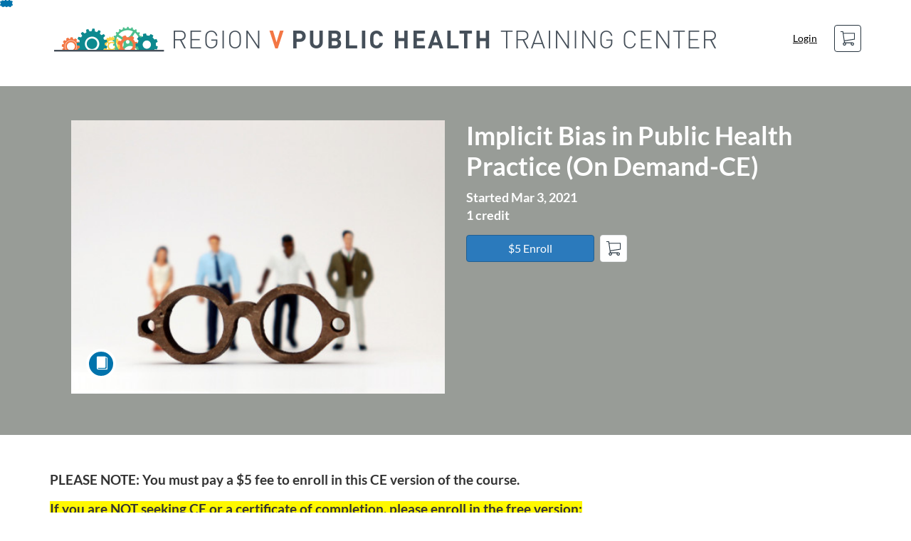

--- FILE ---
content_type: text/html; charset=utf-8
request_url: https://www.mitrainingcenter.org/courses/ibpha1219ce
body_size: 6934
content:


<!DOCTYPE html>
<html dir="ltr" lang="en">
  <head>
    <title>Implicit Bias in Public Health Practice (On Demand-CE) - Region V Public Health Training Center</title>
    <meta charset="utf-8">
    <meta name="viewport" content="width=device-width, initial-scale=1" />


    <link rel="preconnect" href="https://fonts.bunny.net">
    <link href="https://fonts.bunny.net/css?family=lato:400,400i,700" rel="stylesheet" />
    


    <link rel="stylesheet" media="all" href="https://d3gjv6axs4074c.cloudfront.net/assets/application-cd42f637de47a37cc5f0c14f279bc5a60b8468768fcf55b88a89f5151e3df7e4.css" />
    <link rel="stylesheet" media="screen" href="https://d3gjv6axs4074c.cloudfront.net/production/themes/da2e7deb792255fde9f11cae0576e27e3753a4a9.css?1737126660" />
<link rel="stylesheet" media="screen" href="https://d3gjv6axs4074c.cloudfront.net/production/themes/b0322e90471600d34bff71d440512432294d026e.css?1756235810" />

    <link rel="shortcut icon" type="image/png" href="https://d3gjv6axs4074c.cloudfront.net/production/favicons/51c980167d52d2acc08c05cd281f7497f7a02024.png?1708611611" />

    <meta name="csrf-param" content="authenticity_token" />
<meta name="csrf-token" content="eVkWmHCWn0E6YDhdoBXacrF9C5uKyaoySUaP9kwYeThilZuWfjG1KvdQryYdaGtRW1dNbDr2tPH1ZuSnL6DnmA==" />




    <script>window.recaptchaOptions = { useRecaptchaNet: true };</script>

    
    
  </head>
  <body>

    
    
    <div id='checkout-header' role="region"></div>
    <a name="top"></a>

      <div class='sr-only' id='screen-reader-announce-polite' aria-live='polite'></div>
<div class='sr-only' id='screen-reader-announce-assertive' aria-live='assertive'></div>

<div id='flash-messages' role='alert'></div>
<div id='flash-alerts-base'></div>


<a href="#content" id="skip_navigation_link">Skip To Content</a>

  <header id="app-header">
    <div class="container">
      <div class="row">
        <div class="col-xs-12 col-sm-6 col-md-7">
          <div class="header-branding">
            <div class="logo-customized"><a href="/"><img alt="Region V Public Health Training Center" src="https://d3gjv6axs4074c.cloudfront.net/production/header_images/ecd1498a441cd008efdd79f9f4c6b303b3d8f7fa.png?1708611611" /></a></div>
          </div>
        </div>
        <div id="header-menu" class="col-xs-12 col-sm-6 col-md-5 AccountDropdown--margin-top">
          <div id="header-menu-container"></div>
          <div id="cart"></div>
        </div>
        <div class="col-xs-12 col-sm-12 col-md-12">
        </div>
      </div>
    </div>

  </header>



    <div id='flash-alerts-base'></div>
    <div id="content" tabindex="-1" role="main">
        
        <section
  id="product-page"
  data-course-id="73379"
 data-canvas-course-id="729"
>
    <header id="feature">
      <div class="product-bg">
        <div class="hero-region jumbotron container">

  <div class="col-md-6">
    <div class="product-image">


  <div class="image-container">



    
      <span class="image-wrapper" style="background-image:url(https://d3gjv6axs4074c.cloudfront.net/production/products/a4b69a71e51610bf97e0b124f6cd8efadfc8db6d-large.jpg?1614968396)"><img class="image-placeholder img-responsive" alt="" border="0" src="[data-uri]" /></span>

    <span class='ProductIcon__Wrapper--gallery-show'>
  <span role='presentation'
        aria-hidden='true'
        title=Course>
      <div class='ProductIcon__LargeCircle--course'>
        <span class='icon icon-course'></span>
      </div>
  </span>
</span>


  </div>

</div>

  </div>

  <div class="col-md-6">
    <span class='sr-only'>
      Course
    </span>
    <h1 class="hero-head">
      Implicit Bias in Public Health Practice (On Demand-CE)
    </h1>

    <p>
        <strong>
          Started Mar  3, 2021
        </strong>

          <br />
        <strong>
          1 credit
        </strong>


      <strong id="badges-container"></strong>
    </p>


    <p class="hero-action">
        <span id='enroll-hero' class="product-enroll-button">
          <a class="btn btn-info btn-lg btn-action product-enroll-old-button" href="/courses/73379/enrollment/new">$5 Enroll</a>
        </span>
        <span id="add-to-cart-hero"></span>
        <span id="bulk-checkout-divider-hero"></span>
        <span id="add-to-bulk-checkout-hero"></span>
      </p>


      </div>
</div>

      </div>
    </header>
    <div id="main">
      <div class="container product-details">
        <div id="description">
          <h2 class='sr-only'>Full course description</h2>
          <div><a href="//www.mitrainingcenter.org"><img class="product-account-logo" title="Region V Public Health Training Center" alt="Region V Public Health Training Center" src="https://d3gjv6axs4074c.cloudfront.net/production/logos/4584d7058fca36f86666c3d2af6f95e12717d202.png?1708611611" /></a></div>
          <div><p><span style="background-color: #ffffff;"><strong><span style="font-size: 14pt; background-color: #ffffff;">PLEASE NOTE: You must pay a $5 fee to enroll in this CE version of the course.&nbsp;</span></strong></span></p>
<p><span style="background-color: #fff800;"><strong><span style="font-size: 14pt; background-color: #fff800;">If you are NOT seeking CE or a certificate of completion, please enroll in the free version: </span></strong></span><span style="background-color: #fffd00;"><a style="background-color: #fffd00;" href="/courses/ibpha1219noce" target="_blank" rel="noopener"><span style="font-size: 18.6667px; background-color: #fffd00;"><strong>https://www.mitrainingcenter.org/courses/ibpha1219noce</strong></span></a></span></p>
<p style="box-sizing: border-box; margin: 0px 0px 15px; color: #333333; font-family: 'Helvetica Neue', Helvetica, Arial, 'Lucida Grande', sans-serif; font-size: 14px; background-color: #ffffff;">The field of public health increasingly focuses on health equity and population health outcomes. While systemic factors are major drivers of inequities, what is the role of the individual? This recorded webinar will introduce the idea of implicit bias and how it is relevant to all public health professionals, regardless of discipline or role in an agency. Participants will learn key definitions, examine data showing the implications of implicit bias in public health, and discuss some strategies to prevent it. Ultimately, no matter how well-intended, we all have some biases we can address to improve our positive impact on population health and on each other.</p>
<p style="box-sizing: border-box; margin: 0px 0px 15px; color: #333333; font-family: 'Helvetica Neue', Helvetica, Arial, 'Lucida Grande', sans-serif; font-size: 14px; background-color: #ffffff;"><strong>This training was not developed to meet MI LARA implicit bias requirements for healthcare workers.</strong></p>
<h3 style="box-sizing: border-box; font-family: 'Helvetica Neue', Helvetica, Arial, 'Lucida Grande', sans-serif; font-weight: 500; line-height: 1.2; color: #333333; margin-top: 20px; margin-bottom: 10px; font-size: 18px; background-color: #ffffff;">Audience</h3>
<p style="box-sizing: border-box; margin: 0px 0px 15px; color: #333333; font-family: 'Helvetica Neue', Helvetica, Arial, 'Lucida Grande', sans-serif; font-size: 14px; background-color: #ffffff;">Public health professionals in all settings, including governmental public health, non-profits, health systems, etc. as well as across disciplines, whether health education, nursing, environmental health, leadership, etc.</p>
<h3 style="box-sizing: border-box; font-family: 'Helvetica Neue', Helvetica, Arial, 'Lucida Grande', sans-serif; font-weight: 500; line-height: 1.2; color: #333333; margin-top: 20px; margin-bottom: 10px; font-size: 18px; background-color: #ffffff;">Learning Objectives</h3>
<ul style="box-sizing: border-box; margin-top: 0px; margin-bottom: 10px; color: #333333; font-family: 'Helvetica Neue', Helvetica, Arial, 'Lucida Grande', sans-serif; font-size: 14px; background-color: #ffffff;">
<li style="box-sizing: border-box;">Define implicit bias and its relation to public health practice.</li>
<li style="box-sizing: border-box;">Reflect on personal and professional biases.</li>
<li style="box-sizing: border-box;">Introduce bias busting techniques.</li>
</ul>
<h3 style="box-sizing: border-box; font-family: 'Helvetica Neue', Helvetica, Arial, 'Lucida Grande', sans-serif; font-weight: 500; line-height: 1.2; color: #333333; margin-top: 20px; margin-bottom: 10px; font-size: 18px; background-color: #ffffff;">Instructor</h3>
<p style="box-sizing: border-box; margin: 0px 0px 15px; color: #333333; font-family: 'Helvetica Neue', Helvetica, Arial, 'Lucida Grande', sans-serif; font-size: 14px; background-color: #ffffff;"><strong style="box-sizing: border-box;">Denise Evans, MM, MA,&nbsp;</strong><em style="box-sizing: border-box;">Certified Facilitator in Cultural Intelligence and Unconscious Bias, Consult Me, LLC. and Project Coordinator, Strong Beginnings-Healthy Start, Spectrum Health</em></p>
<h3 style="box-sizing: border-box; font-family: 'Helvetica Neue', Helvetica, Arial, 'Lucida Grande', sans-serif; font-weight: 500; line-height: 1.2; color: #333333; margin-top: 20px; margin-bottom: 10px; font-size: 18px; background-color: #ffffff;">Continuing Education Credit</h3>
<p style="box-sizing: border-box; margin: 0px 0px 15px; color: #333333; font-family: 'Helvetica Neue', Helvetica, Arial, 'Lucida Grande', sans-serif; font-size: 14px; background-color: #ffffff;">CE and certificate available for $5.</p>
<ul>
<li style="box-sizing: border-box; color: #333333; font-family: 'Helvetica Neue', Helvetica, Arial, 'Lucida Grande', sans-serif; font-size: 14px; background-color: #ffffff;">1.0 CHES Category I CECH*&nbsp;</li>
<li style="box-sizing: border-box; color: #333333; font-family: 'Helvetica Neue', Helvetica, Arial, 'Lucida Grande', sans-serif; font-size: 14px; background-color: #ffffff;">Certificate of Completion</li>
</ul>
<p style="box-sizing: border-box; margin: 0px 0px 15px; color: #333333; font-family: 'Helvetica Neue', Helvetica, Arial, 'Lucida Grande', sans-serif; font-size: 14px; background-color: #ffffff;">*We report credits to NCHEC on a quarterly basis: January, April, July, and October.</p>
<p style="box-sizing: border-box; margin: 0px 0px 15px; color: #333333; font-family: 'Helvetica Neue', Helvetica, Arial, 'Lucida Grande', sans-serif; font-size: 14px; background-color: #ffffff;">The Region V Public Health Training Center is a designated provider (ID# 99038) of continuing education contact hours (CECH) in health education by the National Commission for Health Education Credentialing, Inc.</p>
<h3 style="box-sizing: border-box; font-family: 'Helvetica Neue', Helvetica, Arial, 'Lucida Grande', sans-serif; font-weight: 500; line-height: 1.2; color: #333333; margin-top: 20px; margin-bottom: 10px; font-size: 18px; background-color: #ffffff;">Sponsors</h3>
<p style="box-sizing: border-box; margin: 0px 0px 15px; color: #333333; font-family: 'Helvetica Neue', Helvetica, Arial, 'Lucida Grande', sans-serif; font-size: 14px; background-color: #ffffff;">The Region V Public Health Training Center is supported by the Health Resources and Services Administration (HRSA) of the U.S. Department of Health and Human Services (HHS) under grant number UB6HP31684 Public Health Training Centers ($924,899). This information or content and conclusions are those of the author and should not be construed as the official position or policy of, nor should any endorsements be inferred by Region V PHTC, HRSA, HHS or the U.S. Government.</p>
<h3 style="box-sizing: border-box; font-family: 'Helvetica Neue', Helvetica, Arial, 'Lucida Grande', sans-serif; font-weight: 500; line-height: 1.2; color: #333333; margin-top: 20px; margin-bottom: 10px; font-size: 18px; background-color: #ffffff;">Technical Information</h3>
<p style="box-sizing: border-box; margin: 0px 0px 15px; color: #333333; font-family: 'Helvetica Neue', Helvetica, Arial, 'Lucida Grande', sans-serif; font-size: 14px; background-color: #ffffff;">If you are experiencing any technical difficulties, please try a different browser (i.e. Chrome, Safari, Firefox).&nbsp;<strong style="box-sizing: border-box;">Internet Explorer and Edge will not with our learning management system.</strong></p>
<p style="box-sizing: border-box; margin: 0px 0px 15px; color: #333333; font-family: 'Helvetica Neue', Helvetica, Arial, 'Lucida Grande', sans-serif; font-size: 14px; background-color: #ffffff;">Contact us at&nbsp;<a style="box-sizing: border-box; background: transparent; color: #0073ac; text-decoration-line: none; cursor: pointer;" href="mailto:rvphtc@umich.edu" target="_blank" rel="noopener">rvphtc@umich.edu</a>&nbsp;with questions.</p></div>
        </div>
      </div>
    </div>
      <footer class="callout-region">
        <h2>Sign up for this course today!</h2>
        <span class="hero-action-footer">
          <span id="enroll-footer" class="product-enroll-button">
            <a class="btn btn-info btn-lg btn-action product-enroll-old-button" href="/courses/73379/enrollment/new">$5 Enroll</a>
          </span>
          <span id="add-to-cart-footer"></span>
          <span id="bulk-checkout-divider-footer"></span>
          <span id="add-to-bulk-checkout-footer"></span>
        </span>
      </footer>
</section>
  <script type="application/ld+json">
    {"@context":"http://schema.org","@id":"https://www.mitrainingcenter.org/courses/ibpha1219ce","@type":"Course","description":"CE and certificate available for $5. The field of public health increasingly focuses on health equity and population health outcomes. While systemic factors are major drivers of inequities, what is the role of the individual?","grantsCredential":true,"hasCourseInstance":{"@type":"CourseInstance","inLanguage":"en","startDate":"2021-03-03T17:06","endDate":null},"image":"https://d3gjv6axs4074c.cloudfront.net/production/products/8e2de68a57be62611b3c7aec405ce4e9efb50e10-thumb.jpg?1614968396","isAccessibleForFree":false,"name":"Implicit Bias in Public Health Practice (On Demand-CE)","provider":{"@type":"Organization","name":"Region V Public Health Training Center","sameAs":"https://www.mitrainingcenter.org"},"seller":{"@type":"Organization","name":"University of Michigan","sameAs":"https://u-m.catalog.instructure.com"},"subjectOfStudy":[]}
  </script>

    </div>

        <footer id="app-footer" class="app-footer" role="contentinfo">
    <div class="container">
      <div class="col-md-12">
        <div>
          <ul class="piped-list">
            <li><a href="/">Course Catalog</a></li>
            <li>
              <a target="_blank" href="https://www.instructure.com/policies/acceptable-use">Terms of Use</a>
            </li>
            <li>
              <a target="_blank" href="https://www.instructure.com/policies/privacy/">Privacy Policy</a>
            </li>
            <li>
              <a target="_blank" href="https://community.canvaslms.com/t5/Canvas-Resource-Documents/Canvas-Keyboard-Shortcuts/ta-p/387069">Keyboard Shortcuts</a>
            </li>
          </ul>
        </div>
        <p class="small">
          &copy; 2026 University of Michigan All Rights Reserved.
        </p>
      </div>
    </div>
  </footer>



    <div id='preview-banner' style='position: sticky; bottom: 0; z-index: 10'></div>

    <script>
      ENV = {"user":{},"authenticityToken":"ErSHGn5DRVnF6/ttmYPgdSNIfut2xA5aAN4Kl8ejhTQJeAoUcORvMgjbbBYk/lFWyWI4HMb7EJm8/mHGpBsblA==","shopping_cart_enabled":true,"bulk_purchase_enabled":true,"enrollment_history_enabled":true,"enable_credentials":false,"enable_credentials_ff":true,"enable_recommendations":false,"enable_recommendations_for_product_page":false,"enable_login_auth_providers":false,"hide_self_paced_label":false,"multiple_promo_codes_enabled":true,"enable_pathways":false,"hide_missing_pathway":false,"account_header_image":"https://d3gjv6axs4074c.cloudfront.net/production/header_images/ecd1498a441cd008efdd79f9f4c6b303b3d8f7fa.png?1708611611","account_name":"University of Michigan","has_sso_warning":false,"default_time_zone":"America/New_York","managed_accounts":null,"urls":{"admin_home":"/listings","api_documentation":"https://developerdocs.instructure.com/services/catalog","canvas_courses":"//u-m-canvas.it.umich.edu/","dashboard":"/dashboard","enrollment_history":"/order_items/history","login":"/login","logout":"/logout","privacy_policy":"https://www.instructure.com/policies/privacy/","terms":"https://www.instructure.com/policies/acceptable-use","keyboard_shortcuts":"https://community.canvaslms.com/t5/Canvas-Resource-Documents/Canvas-Keyboard-Shortcuts/ta-p/387069"},"sentry_dsn":"https://eed8d2dc6d324ba295378228ac35a0dd:4889f824f9d24c5fb49eb724c39c01a1@relay-iad.sentry.insops.net/13","sentry_release":"8c23a89bdf25f3671138a5cf0fe26bd9dc2221b7","sentry_sample_rate":0.1,"asset_host":"d3gjv6axs4074c.cloudfront.net","login_auth_providers":[],"usage_metrics":{"api_key":"2e11316c-6b13-4de9-5bb7-6c0360b152d5","params":{"visitor":{"id":"","locale":"en","catalogRole":""},"account":{"id":"U6YyjAhsnj46jph3aNKGkUB15PSMVHKGw3cbl8Jb","catalogUnique_Instance_Identifier":"u-m.catalog.instructure.com"}}},"custom_instructor_labels":null,"post_enrollment_nudges_show_minimum_course_duration":false,"unified_checkout":false,"text_overrides":{},"new_storefront":false,"lolcalize":0,"applicant":null,"canEditProduct":false,"enroll_link":"/courses/73379/enrollment/new","has_instructor":true,"product":{"id":73379,"visibility":"listed","enrollment_open":true,"title":"Implicit Bias in Public Health Practice (On Demand-CE)","start_date":"2021-03-03T17:06:56.000-05:00","end_date":null,"description":"\u003cp\u003e\u003cspan style=\"background-color: #ffffff;\"\u003e\u003cstrong\u003e\u003cspan style=\"font-size: 14pt; background-color: #ffffff;\"\u003ePLEASE NOTE: You must pay a $5 fee to enroll in this CE version of the course.\u0026nbsp;\u003c/span\u003e\u003c/strong\u003e\u003c/span\u003e\u003c/p\u003e\n\u003cp\u003e\u003cspan style=\"background-color: #fff800;\"\u003e\u003cstrong\u003e\u003cspan style=\"font-size: 14pt; background-color: #fff800;\"\u003eIf you are NOT seeking CE or a certificate of completion, please enroll in the free version: \u003c/span\u003e\u003c/strong\u003e\u003c/span\u003e\u003cspan style=\"background-color: #fffd00;\"\u003e\u003ca style=\"background-color: #fffd00;\" href=\"/courses/ibpha1219noce\" target=\"_blank\" rel=\"noopener\"\u003e\u003cspan style=\"font-size: 18.6667px; background-color: #fffd00;\"\u003e\u003cstrong\u003ehttps://www.mitrainingcenter.org/courses/ibpha1219noce\u003c/strong\u003e\u003c/span\u003e\u003c/a\u003e\u003c/span\u003e\u003c/p\u003e\n\u003cp style=\"box-sizing: border-box; margin: 0px 0px 15px; color: #333333; font-family: 'Helvetica Neue', Helvetica, Arial, 'Lucida Grande', sans-serif; font-size: 14px; background-color: #ffffff;\"\u003eThe field of public health increasingly focuses on health equity and population health outcomes. While systemic factors are major drivers of inequities, what is the role of the individual? This recorded webinar will introduce the idea of implicit bias and how it is relevant to all public health professionals, regardless of discipline or role in an agency. Participants will learn key definitions, examine data showing the implications of implicit bias in public health, and discuss some strategies to prevent it. Ultimately, no matter how well-intended, we all have some biases we can address to improve our positive impact on population health and on each other.\u003c/p\u003e\n\u003cp style=\"box-sizing: border-box; margin: 0px 0px 15px; color: #333333; font-family: 'Helvetica Neue', Helvetica, Arial, 'Lucida Grande', sans-serif; font-size: 14px; background-color: #ffffff;\"\u003e\u003cstrong\u003eThis training was not developed to meet MI LARA implicit bias requirements for healthcare workers.\u003c/strong\u003e\u003c/p\u003e\n\u003ch3 style=\"box-sizing: border-box; font-family: 'Helvetica Neue', Helvetica, Arial, 'Lucida Grande', sans-serif; font-weight: 500; line-height: 1.2; color: #333333; margin-top: 20px; margin-bottom: 10px; font-size: 18px; background-color: #ffffff;\"\u003eAudience\u003c/h3\u003e\n\u003cp style=\"box-sizing: border-box; margin: 0px 0px 15px; color: #333333; font-family: 'Helvetica Neue', Helvetica, Arial, 'Lucida Grande', sans-serif; font-size: 14px; background-color: #ffffff;\"\u003ePublic health professionals in all settings, including governmental public health, non-profits, health systems, etc. as well as across disciplines, whether health education, nursing, environmental health, leadership, etc.\u003c/p\u003e\n\u003ch3 style=\"box-sizing: border-box; font-family: 'Helvetica Neue', Helvetica, Arial, 'Lucida Grande', sans-serif; font-weight: 500; line-height: 1.2; color: #333333; margin-top: 20px; margin-bottom: 10px; font-size: 18px; background-color: #ffffff;\"\u003eLearning Objectives\u003c/h3\u003e\n\u003cul style=\"box-sizing: border-box; margin-top: 0px; margin-bottom: 10px; color: #333333; font-family: 'Helvetica Neue', Helvetica, Arial, 'Lucida Grande', sans-serif; font-size: 14px; background-color: #ffffff;\"\u003e\n\u003cli style=\"box-sizing: border-box;\"\u003eDefine implicit bias and its relation to public health practice.\u003c/li\u003e\n\u003cli style=\"box-sizing: border-box;\"\u003eReflect on personal and professional biases.\u003c/li\u003e\n\u003cli style=\"box-sizing: border-box;\"\u003eIntroduce bias busting techniques.\u003c/li\u003e\n\u003c/ul\u003e\n\u003ch3 style=\"box-sizing: border-box; font-family: 'Helvetica Neue', Helvetica, Arial, 'Lucida Grande', sans-serif; font-weight: 500; line-height: 1.2; color: #333333; margin-top: 20px; margin-bottom: 10px; font-size: 18px; background-color: #ffffff;\"\u003eInstructor\u003c/h3\u003e\n\u003cp style=\"box-sizing: border-box; margin: 0px 0px 15px; color: #333333; font-family: 'Helvetica Neue', Helvetica, Arial, 'Lucida Grande', sans-serif; font-size: 14px; background-color: #ffffff;\"\u003e\u003cstrong style=\"box-sizing: border-box;\"\u003eDenise Evans, MM, MA,\u0026nbsp;\u003c/strong\u003e\u003cem style=\"box-sizing: border-box;\"\u003eCertified Facilitator in Cultural Intelligence and Unconscious Bias, Consult Me, LLC. and Project Coordinator, Strong Beginnings-Healthy Start, Spectrum Health\u003c/em\u003e\u003c/p\u003e\n\u003ch3 style=\"box-sizing: border-box; font-family: 'Helvetica Neue', Helvetica, Arial, 'Lucida Grande', sans-serif; font-weight: 500; line-height: 1.2; color: #333333; margin-top: 20px; margin-bottom: 10px; font-size: 18px; background-color: #ffffff;\"\u003eContinuing Education Credit\u003c/h3\u003e\n\u003cp style=\"box-sizing: border-box; margin: 0px 0px 15px; color: #333333; font-family: 'Helvetica Neue', Helvetica, Arial, 'Lucida Grande', sans-serif; font-size: 14px; background-color: #ffffff;\"\u003eCE and certificate available for $5.\u003c/p\u003e\n\u003cul\u003e\n\u003cli style=\"box-sizing: border-box; color: #333333; font-family: 'Helvetica Neue', Helvetica, Arial, 'Lucida Grande', sans-serif; font-size: 14px; background-color: #ffffff;\"\u003e1.0 CHES Category I CECH*\u0026nbsp;\u003c/li\u003e\n\u003cli style=\"box-sizing: border-box; color: #333333; font-family: 'Helvetica Neue', Helvetica, Arial, 'Lucida Grande', sans-serif; font-size: 14px; background-color: #ffffff;\"\u003eCertificate of Completion\u003c/li\u003e\n\u003c/ul\u003e\n\u003cp style=\"box-sizing: border-box; margin: 0px 0px 15px; color: #333333; font-family: 'Helvetica Neue', Helvetica, Arial, 'Lucida Grande', sans-serif; font-size: 14px; background-color: #ffffff;\"\u003e*We report credits to NCHEC on a quarterly basis: January, April, July, and October.\u003c/p\u003e\n\u003cp style=\"box-sizing: border-box; margin: 0px 0px 15px; color: #333333; font-family: 'Helvetica Neue', Helvetica, Arial, 'Lucida Grande', sans-serif; font-size: 14px; background-color: #ffffff;\"\u003eThe Region V Public Health Training Center is a designated provider (ID# 99038) of continuing education contact hours (CECH) in health education by the National Commission for Health Education Credentialing, Inc.\u003c/p\u003e\n\u003ch3 style=\"box-sizing: border-box; font-family: 'Helvetica Neue', Helvetica, Arial, 'Lucida Grande', sans-serif; font-weight: 500; line-height: 1.2; color: #333333; margin-top: 20px; margin-bottom: 10px; font-size: 18px; background-color: #ffffff;\"\u003eSponsors\u003c/h3\u003e\n\u003cp style=\"box-sizing: border-box; margin: 0px 0px 15px; color: #333333; font-family: 'Helvetica Neue', Helvetica, Arial, 'Lucida Grande', sans-serif; font-size: 14px; background-color: #ffffff;\"\u003eThe Region V Public Health Training Center is supported by the Health Resources and Services Administration (HRSA) of the U.S. Department of Health and Human Services (HHS) under grant number UB6HP31684 Public Health Training Centers ($924,899). This information or content and conclusions are those of the author and should not be construed as the official position or policy of, nor should any endorsements be inferred by Region V PHTC, HRSA, HHS or the U.S. Government.\u003c/p\u003e\n\u003ch3 style=\"box-sizing: border-box; font-family: 'Helvetica Neue', Helvetica, Arial, 'Lucida Grande', sans-serif; font-weight: 500; line-height: 1.2; color: #333333; margin-top: 20px; margin-bottom: 10px; font-size: 18px; background-color: #ffffff;\"\u003eTechnical Information\u003c/h3\u003e\n\u003cp style=\"box-sizing: border-box; margin: 0px 0px 15px; color: #333333; font-family: 'Helvetica Neue', Helvetica, Arial, 'Lucida Grande', sans-serif; font-size: 14px; background-color: #ffffff;\"\u003eIf you are experiencing any technical difficulties, please try a different browser (i.e. Chrome, Safari, Firefox).\u0026nbsp;\u003cstrong style=\"box-sizing: border-box;\"\u003eInternet Explorer and Edge will not with our learning management system.\u003c/strong\u003e\u003c/p\u003e\n\u003cp style=\"box-sizing: border-box; margin: 0px 0px 15px; color: #333333; font-family: 'Helvetica Neue', Helvetica, Arial, 'Lucida Grande', sans-serif; font-size: 14px; background-color: #ffffff;\"\u003eContact us at\u0026nbsp;\u003ca style=\"box-sizing: border-box; background: transparent; color: #0073ac; text-decoration-line: none; cursor: pointer;\" href=\"mailto:rvphtc@umich.edu\" target=\"_blank\" rel=\"noopener\"\u003ervphtc@umich.edu\u003c/a\u003e\u0026nbsp;with questions.\u003c/p\u003e","enrollment_fee":"5.0","canvas_course_id":729,"created_at":"2021-02-24T16:59:44.140-05:00","updated_at":"2024-11-14T11:25:06.760-05:00","path":"ibpha1219ce","account_id":2003,"list_order":4,"teaser":"CE and certificate available for $5. The field of public health increasingly focuses on health equity and population health outcomes. While systemic factors are major drivers of inequities, what is the role of the individual?","owner_id":null,"canvas_section_id":1376,"sequential":false,"days_to_complete":null,"deleted_at":null,"enrollment_cap":null,"waitlist":false,"credits":"1.0","waitlist_cap":null,"sku":null,"show_free_banner":true,"image_alt_text":"","external_redirect_url":null,"allowed_payment_types":["standard"],"canvas_root_account_uuid":"U6YyjAhsnj46jph3aNKGkUB15PSMVHKGw3cbl8Jb","workflow_state":"available","workflow_state_timestamp":"2021-03-23T13:16:18.539-04:00","detail_code":"","bulk_purchase_disabled":true,"enrollment_open_from":null,"enrollment_open_to":null,"archived_at":null,"auto_enroll_courses":false,"currency":"USD","enrollments_left":null},"product_details":{"atMaxEnrollments":false,"atMaxWaitlist":false,"availableCap":null,"bulkPurchaseDisabled":true,"certificate":true,"credits":1.0,"currency":"USD","date":"Started Mar  3, 2021","daysToComplete":null,"description":"\u003cp\u003e\u003cspan style=\"background-color: #ffffff;\"\u003e\u003cstrong\u003e\u003cspan style=\"font-size: 14pt; background-color: #ffffff;\"\u003ePLEASE NOTE: You must pay a $5 fee to enroll in this CE version of the course.\u0026nbsp;\u003c/span\u003e\u003c/strong\u003e\u003c/span\u003e\u003c/p\u003e\n\u003cp\u003e\u003cspan style=\"background-color: #fff800;\"\u003e\u003cstrong\u003e\u003cspan style=\"font-size: 14pt; background-color: #fff800;\"\u003eIf you are NOT seeking CE or a certificate of completion, please enroll in the free version: \u003c/span\u003e\u003c/strong\u003e\u003c/span\u003e\u003cspan style=\"background-color: #fffd00;\"\u003e\u003ca style=\"background-color: #fffd00;\" href=\"/courses/ibpha1219noce\" target=\"_blank\" rel=\"noopener\"\u003e\u003cspan style=\"font-size: 18.6667px; background-color: #fffd00;\"\u003e\u003cstrong\u003ehttps://www.mitrainingcenter.org/courses/ibpha1219noce\u003c/strong\u003e\u003c/span\u003e\u003c/a\u003e\u003c/span\u003e\u003c/p\u003e\n\u003cp style=\"box-sizing: border-box; margin: 0px 0px 15px; color: #333333; font-family: 'Helvetica Neue', Helvetica, Arial, 'Lucida Grande', sans-serif; font-size: 14px; background-color: #ffffff;\"\u003eThe field of public health increasingly focuses on health equity and population health outcomes. While systemic factors are major drivers of inequities, what is the role of the individual? This recorded webinar will introduce the idea of implicit bias and how it is relevant to all public health professionals, regardless of discipline or role in an agency. Participants will learn key definitions, examine data showing the implications of implicit bias in public health, and discuss some strategies to prevent it. Ultimately, no matter how well-intended, we all have some biases we can address to improve our positive impact on population health and on each other.\u003c/p\u003e\n\u003cp style=\"box-sizing: border-box; margin: 0px 0px 15px; color: #333333; font-family: 'Helvetica Neue', Helvetica, Arial, 'Lucida Grande', sans-serif; font-size: 14px; background-color: #ffffff;\"\u003e\u003cstrong\u003eThis training was not developed to meet MI LARA implicit bias requirements for healthcare workers.\u003c/strong\u003e\u003c/p\u003e\n\u003ch3 style=\"box-sizing: border-box; font-family: 'Helvetica Neue', Helvetica, Arial, 'Lucida Grande', sans-serif; font-weight: 500; line-height: 1.2; color: #333333; margin-top: 20px; margin-bottom: 10px; font-size: 18px; background-color: #ffffff;\"\u003eAudience\u003c/h3\u003e\n\u003cp style=\"box-sizing: border-box; margin: 0px 0px 15px; color: #333333; font-family: 'Helvetica Neue', Helvetica, Arial, 'Lucida Grande', sans-serif; font-size: 14px; background-color: #ffffff;\"\u003ePublic health professionals in all settings, including governmental public health, non-profits, health systems, etc. as well as across disciplines, whether health education, nursing, environmental health, leadership, etc.\u003c/p\u003e\n\u003ch3 style=\"box-sizing: border-box; font-family: 'Helvetica Neue', Helvetica, Arial, 'Lucida Grande', sans-serif; font-weight: 500; line-height: 1.2; color: #333333; margin-top: 20px; margin-bottom: 10px; font-size: 18px; background-color: #ffffff;\"\u003eLearning Objectives\u003c/h3\u003e\n\u003cul style=\"box-sizing: border-box; margin-top: 0px; margin-bottom: 10px; color: #333333; font-family: 'Helvetica Neue', Helvetica, Arial, 'Lucida Grande', sans-serif; font-size: 14px; background-color: #ffffff;\"\u003e\n\u003cli style=\"box-sizing: border-box;\"\u003eDefine implicit bias and its relation to public health practice.\u003c/li\u003e\n\u003cli style=\"box-sizing: border-box;\"\u003eReflect on personal and professional biases.\u003c/li\u003e\n\u003cli style=\"box-sizing: border-box;\"\u003eIntroduce bias busting techniques.\u003c/li\u003e\n\u003c/ul\u003e\n\u003ch3 style=\"box-sizing: border-box; font-family: 'Helvetica Neue', Helvetica, Arial, 'Lucida Grande', sans-serif; font-weight: 500; line-height: 1.2; color: #333333; margin-top: 20px; margin-bottom: 10px; font-size: 18px; background-color: #ffffff;\"\u003eInstructor\u003c/h3\u003e\n\u003cp style=\"box-sizing: border-box; margin: 0px 0px 15px; color: #333333; font-family: 'Helvetica Neue', Helvetica, Arial, 'Lucida Grande', sans-serif; font-size: 14px; background-color: #ffffff;\"\u003e\u003cstrong style=\"box-sizing: border-box;\"\u003eDenise Evans, MM, MA,\u0026nbsp;\u003c/strong\u003e\u003cem style=\"box-sizing: border-box;\"\u003eCertified Facilitator in Cultural Intelligence and Unconscious Bias, Consult Me, LLC. and Project Coordinator, Strong Beginnings-Healthy Start, Spectrum Health\u003c/em\u003e\u003c/p\u003e\n\u003ch3 style=\"box-sizing: border-box; font-family: 'Helvetica Neue', Helvetica, Arial, 'Lucida Grande', sans-serif; font-weight: 500; line-height: 1.2; color: #333333; margin-top: 20px; margin-bottom: 10px; font-size: 18px; background-color: #ffffff;\"\u003eContinuing Education Credit\u003c/h3\u003e\n\u003cp style=\"box-sizing: border-box; margin: 0px 0px 15px; color: #333333; font-family: 'Helvetica Neue', Helvetica, Arial, 'Lucida Grande', sans-serif; font-size: 14px; background-color: #ffffff;\"\u003eCE and certificate available for $5.\u003c/p\u003e\n\u003cul\u003e\n\u003cli style=\"box-sizing: border-box; color: #333333; font-family: 'Helvetica Neue', Helvetica, Arial, 'Lucida Grande', sans-serif; font-size: 14px; background-color: #ffffff;\"\u003e1.0 CHES Category I CECH*\u0026nbsp;\u003c/li\u003e\n\u003cli style=\"box-sizing: border-box; color: #333333; font-family: 'Helvetica Neue', Helvetica, Arial, 'Lucida Grande', sans-serif; font-size: 14px; background-color: #ffffff;\"\u003eCertificate of Completion\u003c/li\u003e\n\u003c/ul\u003e\n\u003cp style=\"box-sizing: border-box; margin: 0px 0px 15px; color: #333333; font-family: 'Helvetica Neue', Helvetica, Arial, 'Lucida Grande', sans-serif; font-size: 14px; background-color: #ffffff;\"\u003e*We report credits to NCHEC on a quarterly basis: January, April, July, and October.\u003c/p\u003e\n\u003cp style=\"box-sizing: border-box; margin: 0px 0px 15px; color: #333333; font-family: 'Helvetica Neue', Helvetica, Arial, 'Lucida Grande', sans-serif; font-size: 14px; background-color: #ffffff;\"\u003eThe Region V Public Health Training Center is a designated provider (ID# 99038) of continuing education contact hours (CECH) in health education by the National Commission for Health Education Credentialing, Inc.\u003c/p\u003e\n\u003ch3 style=\"box-sizing: border-box; font-family: 'Helvetica Neue', Helvetica, Arial, 'Lucida Grande', sans-serif; font-weight: 500; line-height: 1.2; color: #333333; margin-top: 20px; margin-bottom: 10px; font-size: 18px; background-color: #ffffff;\"\u003eSponsors\u003c/h3\u003e\n\u003cp style=\"box-sizing: border-box; margin: 0px 0px 15px; color: #333333; font-family: 'Helvetica Neue', Helvetica, Arial, 'Lucida Grande', sans-serif; font-size: 14px; background-color: #ffffff;\"\u003eThe Region V Public Health Training Center is supported by the Health Resources and Services Administration (HRSA) of the U.S. Department of Health and Human Services (HHS) under grant number UB6HP31684 Public Health Training Centers ($924,899). This information or content and conclusions are those of the author and should not be construed as the official position or policy of, nor should any endorsements be inferred by Region V PHTC, HRSA, HHS or the U.S. Government.\u003c/p\u003e\n\u003ch3 style=\"box-sizing: border-box; font-family: 'Helvetica Neue', Helvetica, Arial, 'Lucida Grande', sans-serif; font-weight: 500; line-height: 1.2; color: #333333; margin-top: 20px; margin-bottom: 10px; font-size: 18px; background-color: #ffffff;\"\u003eTechnical Information\u003c/h3\u003e\n\u003cp style=\"box-sizing: border-box; margin: 0px 0px 15px; color: #333333; font-family: 'Helvetica Neue', Helvetica, Arial, 'Lucida Grande', sans-serif; font-size: 14px; background-color: #ffffff;\"\u003eIf you are experiencing any technical difficulties, please try a different browser (i.e. Chrome, Safari, Firefox).\u0026nbsp;\u003cstrong style=\"box-sizing: border-box;\"\u003eInternet Explorer and Edge will not with our learning management system.\u003c/strong\u003e\u003c/p\u003e\n\u003cp style=\"box-sizing: border-box; margin: 0px 0px 15px; color: #333333; font-family: 'Helvetica Neue', Helvetica, Arial, 'Lucida Grande', sans-serif; font-size: 14px; background-color: #ffffff;\"\u003eContact us at\u0026nbsp;\u003ca style=\"box-sizing: border-box; background: transparent; color: #0073ac; text-decoration-line: none; cursor: pointer;\" href=\"mailto:rvphtc@umich.edu\" target=\"_blank\" rel=\"noopener\"\u003ervphtc@umich.edu\u003c/a\u003e\u0026nbsp;with questions.\u003c/p\u003e","enrollable":true,"enrollmentCap":null,"enrollmentFee":5.0,"enrollmentOpen":true,"enrollmentsLeft":null,"free":false,"id":73379,"image":"https://d3gjv6axs4074c.cloudfront.net/production/products/8e2de68a57be62611b3c7aec405ce4e9efb50e10-thumb.jpg?1614968396","imageAltText":"","logo":{"url":"https://d3gjv6axs4074c.cloudfront.net/production/logos/4584d7058fca36f86666c3d2af6f95e12717d202.png?1708611611","account_id":2003,"account_url":"//www.mitrainingcenter.org","label":"Region V Public Health Training Center"},"measurement":"credit","price":"5.0","relatedCourses":[],"selfPaced":false,"showFreeBanner":true,"title":"Implicit Bias in Public Health Practice (On Demand-CE)","type":"Course","waitlist":false,"badges":[],"pathway":{},"primaryInstructorName":null},"isCurrentUserBlocked":false,"isCurrentUserEnrolled":false,"enroll_button_behavior":"cart"}
      ENV.flashAlerts = []
    </script>

    <script>
//<![CDATA[
window.webpackChunkManifest = {}
//]]>
</script>
    <script src="//d3gjv6axs4074c.cloudfront.net:443/assets/react-3478df5b6d89c14d.js"></script>
    <script src="//d3gjv6axs4074c.cloudfront.net/javascripts/translations/en.js?9cd5321a63ae6a77a8c0a9302aa17984"></script>
    
    <script src="//d3gjv6axs4074c.cloudfront.net:443/assets/common-ecaa7cb8dc552a59.js"></script>
    <script>I18n.locale = "en";</script>
    <script src="//d3gjv6axs4074c.cloudfront.net:443/assets/jquery_setup-fe24a621cf9fd984.js"></script>
    <script src="//d3gjv6axs4074c.cloudfront.net:443/assets/flash_alerts-12df05d6a490c4b0.js"></script>
    <script src="//d3gjv6axs4074c.cloudfront.net:443/assets/app_header-7a9d0bf544ff51ab.js"></script>
    
    <script src="//d3gjv6axs4074c.cloudfront.net:443/assets/product_details-83cfd707710c4282.js"></script>
    <script src="https://d3gjv6axs4074c.cloudfront.net/production/themes/58a75a706ecbbf5b5005be48596e7bf3b0019f58.js?1737126660"></script>
<script src="https://d3gjv6axs4074c.cloudfront.net/production/themes/b238524288e3f1b55a54278079eb3d365c1b4d6c.js?1756235810"></script>



    <script src="//d3gjv6axs4074c.cloudfront.net:443/assets/pendo_setup-4a967427279816ca.js"></script>
  </body>
</html>



--- FILE ---
content_type: text/css
request_url: https://d3gjv6axs4074c.cloudfront.net/production/themes/da2e7deb792255fde9f11cae0576e27e3753a4a9.css?1737126660
body_size: 291
content:
/*New CSS 07/27/2023 to fix user menu colors, navigation menu on top of app-header*/

 #app-header {
    background-color: #00264d;
}

/* fix the spacing of the topnavbar so you can see the text on the dark blue background*/

#topnavbar > div[style] {
  margin-bottom: -50px !important;}

/* move header down a bit from the topnavbar */
.StickyHeader__Title  {
margin-top:15px;}

/*fix the link color for the user dropdown */
#app-header .Dropdown__ToggleIcon--header:after {color:white;}
#app-header .Dropdown__ToggleTextWrapper {color:white;}

/*fix the color of the user-nav login link on front end of the site */
#user-nav > a {
color: white;}

.search-form-container {
background-color: #00264d;
}

.feature-region {
    background-image: none;
    background-color: #ffcd00;
}

/* Fix the font weight for listings */
#badges-container {
    font-weight: normal;
}

/* OLD CSS RETIRED 07/27/2023
#app-header {
    background-color: #00264d;
}
#app-header .Dropdown__ToggleIcon--header:after {color:white;}

#app-header .Dropdown__ToggleTextWrapper {color:white;}
#app-header .dropdown-menu>li>a {color:#000000;}
#app-header a {color:#ffffff;}

.search-form-container {
background-color: #00264d;
}

.header-nav {
color: #ffffff;
}

.feature-region {
    background-image: none;
    background-color: #ffcd00;
}
END OLD CSS REPLACED*/



--- FILE ---
content_type: text/css
request_url: https://d3gjv6axs4074c.cloudfront.net/production/themes/b0322e90471600d34bff71d440512432294d026e.css?1756235810
body_size: 778
content:
#app-header {
    background-color: #ffffff;
}

#app-header {color:#000000;}

#app-header a {color:#000000;}

#app-header .Dropdown__ToggleIcon--header:after {color:black;}

#app-header .Dropdown__ToggleTextWrapper {color:black;}

/*header search form background color*/

.search-form-container {
background-color: #15888e;
}

.feature-region {
    background-image: none;
    background-color: #ffcf45;
}

#main.product-results {
    background-color: #e4e1df;
    padding-top: 30px;
}

.product-bg {
background-color: #989c97;
}

.hero-region {
color: #ffffff;
}

.hero-region h1, .hero-region .h1, .hero-region .AdminSynopsis__Title {
color: #ffffff;
}

.ProductEnrollment__Notice {
    color: #ffffff;
}

#ember908 {
font-weight: bold !important;
}

/* Added by Boxcar Studio for columned formatting */

.wrapper {
     display: flex;
     flex-wrap: wrap;
     justify-content: space-between;
     gap: 10%;
}
.wrapper .column {
     flex: 1;
     min-width: 400px;
}

--- FILE ---
content_type: text/plain
request_url: https://www.google-analytics.com/j/collect?v=1&_v=j102&a=853697557&t=pageview&_s=1&dl=https%3A%2F%2Fwww.mitrainingcenter.org%2Fcourses%2Fibpha1219ce&ul=en-us%40posix&dt=Implicit%20Bias%20in%20Public%20Health%20Practice%20(On%20Demand-CE)%20-%20Region%20V%20Public%20Health%20Training%20Center&sr=1280x720&vp=1280x720&_u=IEBAAEABAAAAACAAI~&jid=1921614037&gjid=1254745621&cid=453905053.1768857648&tid=UA-207882447-1&_gid=592181835.1768857648&_r=1&_slc=1&z=558111707
body_size: -453
content:
2,cG-S4LMKW575C

--- FILE ---
content_type: text/javascript
request_url: https://d3gjv6axs4074c.cloudfront.net/production/themes/b238524288e3f1b55a54278079eb3d365c1b4d6c.js?1756235810
body_size: 766
content:
$(document).ready(function(){
$('#search-form').append("<p style='background-color:white;color:black;text-align:center;'>Welcome to the Region V Public Health Training Center's Training Catalog!  </br>Visit us at the <a href='https://www.rvphtc.org' target='_blank'>RVPHTC website</a> to learn more about our work and student collaborative projects. </br>Please contact <a href='mailto:rvphtc@umich.edu'>rvphtc@umich.edu</a> with questions. </br><a href='https://rvphtc.us2.list-manage.com/subscribe/post?u=f5fc5f2a995eab453cdf54300&id=aabfbe557c' target='_blank'>Join our newsletter!</a></br><a href='https://www.youtube.com/watch?v=edwVXmbom2c' target='_blank'>View a tutorial.</a></p>");


$('.RegistrationBody__UserDefinedCheckbox:eq(0)').before("<p><strong>Please provide the following information about your employment setting.</strong></p>");

$(document.getElementsByName('custom.primary_care')).before("<p><strong>Please provide the following information about your employment setting.</strong></p>");

$('.RegistrationBody__UserDefinedCheckbox:eq(3)').before("<p><strong>Please select ONE job category from the list below that best represents your profession and discipline.</strong></p>");

$(document.getElementsByName('custom.jobcat_dentistry')).before("<p><strong>Please select ONE job category from the list below that best represents your profession and discipline.</strong></p></strong></p>");

$('.RegistrationBody__UserDefinedCheckbox:eq(-1)').before("<p><strong>Please indicate which type of continuing education credits you are seeking, if any. Note that not all types listed below are offered with every course - please see course descriptions for details.</strong></p>");

$(document.getElementsByName('custom.CNE')).before("<p><strong>Please indicate which type of continuing education credits you are seeking, if any. Note that not all types listed below are offered with every course - please see course descriptions for details.</strong></p>");

$('.RegistrationBody__UserDefinedCheckbox:eq(31)').before("<p><strong>Please provide the following information about your organization type.</strong></p>");

$(document.getElementsByName('custom.LHD')).before("<p><strong>Please provide the following information about your organization type.</strong></p>");

$('<script/>',{crossorigin:'anonymous',type:'text/javascript', src:'https://kit.fontawesome.com/0c3cb48303.js'}).appendTo('head');

});

<!-- Google Analytics -->
(function(i,s,o,g,r,a,m){i['GoogleAnalyticsObject']=r;i[r]=i[r]||function(){
(i[r].q=i[r].q||[]).push(arguments)},i[r].l=1*new Date();a=s.createElement(o),
m=s.getElementsByTagName(o)[0];a.async=1;a.src=g;m.parentNode.insertBefore(a,m)
})(window,document,'script','https://www.google-analytics.com/analytics.js','ga');

ga('create', 'UA-207882447-1', 'auto');
ga('send', 'pageview');
<!-- End Google Analytics -->

--- FILE ---
content_type: text/javascript
request_url: https://d3gjv6axs4074c.cloudfront.net/production/themes/58a75a706ecbbf5b5005be48596e7bf3b0019f58.js?1737126660
body_size: 412
content:
//new enrollment login text for U-M users 12/4/2024

document.addEventListener("DOMContentLoaded", function() {
  // Use querySelectorAll to get all anchor elements
  let links = document.querySelectorAll('a');

  // Loop through each link to find the one with the specific text content
  links.forEach(function(link) {
    if (link.textContent.trim() === "Already have an account? Sign in here") {
      link.innerHTML = link.innerHTML.replace("Already have an account? Sign in here", "U-M user or already have an account? Sign in here");
    }
  });
});
//end new enrollment login text for U-M users 12/4/2024